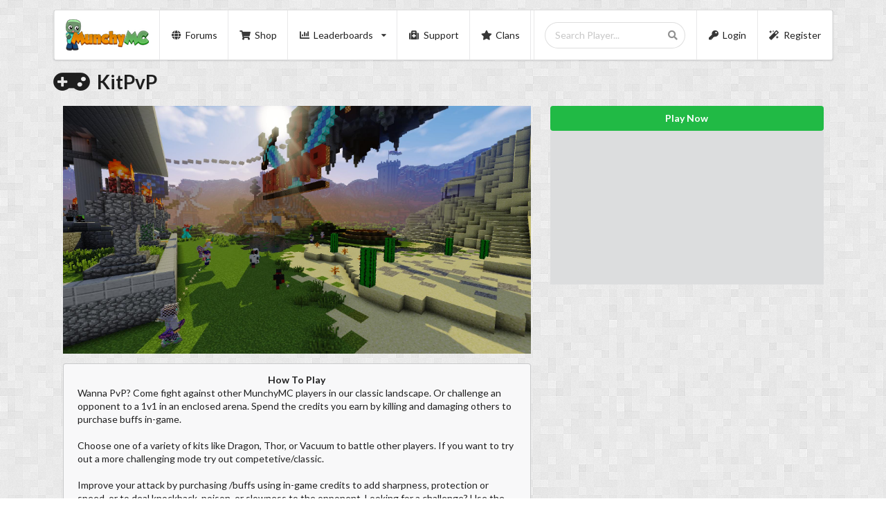

--- FILE ---
content_type: text/html; charset=UTF-8
request_url: https://www.munchymc.com/server/kitpvp
body_size: 2686
content:
<!DOCTYPE html>
<html>
<head>
  <!-- Standard Meta -->
  <meta charset="utf-8" />
  <meta http-equiv="X-UA-Compatible" content="IE=edge,chrome=1" />
  <meta name="viewport" content="width=device-width, initial-scale=1.0, maximum-scale=1.0">
  <meta name="keywords" content="Minecraft, MunchyMC, kitpvp, hunger games, classichg, wool wars, prison, mazerunner, sky wars">
  <meta name="description" content="The Official MunchyMC website that is home to the very best Minecraft minigames.">
  
  <!-- Site Properties -->
  <title>MunchyMC - </title>

    <script src="https://code.jquery.com/jquery-3.1.1.min.js" integrity="sha256-hVVnYaiADRTO2PzUGmuLJr8BLUSjGIZsDYGmIJLv2b8=" crossorigin="anonymous"></script>
    <link rel="stylesheet" type="text/css" href="//cdn.jsdelivr.net/npm/slick-carousel@1.8.1/slick/slick.css"/>
    <script type="text/javascript" src="https://www.munchymc.com/js/help/fomantic.min.js"></script>
    <script type="text/javascript" src="https://www.munchymc.com/js/typed.min.js"></script>
    <script type="text/javascript" src="https://www.munchymc.com/js/pace.js"></script>
    <script type="text/javascript" src="//cdn.jsdelivr.net/npm/slick-carousel@1.8.1/slick/slick.min.js"></script>
    <link rel="stylesheet" href="https://www.munchymc.com/css/help/fomantic.css" type="text/css"/>
    <link rel="stylesheet" href="https://www.munchymc.com/css/pace.css" type="text/css"/>
    <link rel="stylesheet" href="https://www.munchymc.com/css/slick-theme.css" type="text/css"/>

</head>	

			<body style="background-image: url(https://www.munchymc.com/images/background.png)">
	
<!-- Global site tag (gtag.js) - Google Analytics -->
<script async src="https://www.googletagmanager.com/gtag/js?id=G-VPJZ52JSH8"></script>
<script>
  window.dataLayer = window.dataLayer || [];
  function gtag(){dataLayer.push(arguments);}
  gtag('js', new Date());

  gtag('config', 'G-VPJZ52JSH8');
</script>

<div class="ui stackable container  menu">
  <div class="ui container">
  <div class="blue header item">
    <a href="https://www.munchymc.com">
      <img class="ui image" src="https://www.munchymc.com/images/full_logo.png">
    </a>
  </div>

    <a href="https://www.munchymc.com/forums" class="item">
    	<i class="globe icon"></i> Forums
  	</a>
    
    <a href="https://www.munchymc.com/shop" class="item">
      <i class="shopping cart icon"></i> Shop
    </a>
    
    <div class="ui dropdown item">
      <i class="chart bar icon"></i> Leaderboards <i class="dropdown icon"></i>
      <div class="menu">
        <a class="item" href="https://www.munchymc.com/leaderboards/kitpvp"><i class="gamepad icon"></i>KitPvP</a>
        <a class="item" href="https://www.munchymc.com/leaderboards/prison"><i class="gamepad icon"></i>Prison</a>
        <a class="item" href="https://www.munchymc.com/leaderboards/woolwars"><i class="gamepad icon"></i>WoolWars</a>
        <a class="item" href="https://www.munchymc.com/leaderboards/survival"><i class="gamepad icon"></i>Survival</a>
      </div>
    </div>

    <a href="https://www.munchymc.com/help" class="item ">
      <i class="medkit icon"></i> Support
    </a>

    <a href="https://www.munchymc.com/clans" class="item ">
    	<i class="star icon"></i> Clans
  	</a>

  <div class="right menu">
 
        <div class="item">
      
          <form class="ui search" id="playerSearch" action="/search" method="POST">
            <input type="hidden" name="_token" value="vpnUazvxaWlXqMhfPXRWW1NJjoD1fByhzW7YJrr8" autocomplete="off">            <div class="ui icon input">
              <input class="prompt" name="name" type="text" placeholder="Search Player..." autocomplete="off">
              <i class="search icon"></i>
            </div>

              <div class="results"></div>

          </form>

        </div> 

               <a href="https://www.munchymc.com/login" class="item ">
          <i class="key icon"></i> Login
        </a>
        <a href="https://www.munchymc.com/register" class="item ">
          <i class="magic icon"></i> Register
        </a>
        
  </div>
</div>
</div>

<script type="text/javascript">
     $('.dropdown').dropdown();
</script>

 
		
<div class="ui container">

  <h1 class="ui header">
    <i class="gamepad icon"></i>
    <div class="content">
      KitPvP
    </div>
  </h1>

  <div class="ui container grid">

    <div class="ten wide column">

      <img class="ui fluid image" src="https://i.imgur.com/EsZmVME.jpg">

      <div class="ui message">
        <center><b>How To Play</b></center>
        Wanna PvP? Come fight against other MunchyMC players in our classic landscape. Or challenge an opponent to a 1v1 in an enclosed arena. Spend the credits you earn by killing and damaging others to purchase buffs in-game.
<br></br>
Choose one of a variety of kits like Dragon, Thor, or Vacuum to battle other players. If you want to try out a more challenging mode try out competetive/classic.
<br></br>
Improve your attack by purchasing /buffs using in-game credits to add sharpness, protection or speed, or to deal knockback, poison, or slowness to the opponent. Looking for a challenge? Use the free /debuff option to give yourself hunger, slowness, weaker armor, or to play as an archer. 
<br></br>
<a href="https://www.munchymc.com/forums/t/guide-kitpvp-introduction/8776">Click Here</a> to check out a complete guide to KitPvP.
      </div>
    </div>
    <div class="six wide column">
      <a href="/servers" class="ui fluid green button">Play Now</a>
      <div class="ui embed" data-source="youtube" data-id="FLeuD4BSszU">
        <iframe src="//www.youtube.com/embed/p_KIDpENgVM?rel=0"></iframe>
      </div>
    </div>
  </div>

</div>

 

<div class="ui container divider"></div>














<script>
	// const canvas = document.getElementById("snowCanvas");
	// const ctx = canvas.getContext("2d");
	// canvas.width = window.innerWidth;
	// canvas.height = window.innerHeight;
    //
	// const snowflakes = [];
    //
	// function createSnowflake() {
	// 	return {
	// 		x: Math.random() * canvas.width,
	// 		y: Math.random() * canvas.height,
	// 		radius: Math.random() * 3 + 1,
	// 		speed: Math.random() * 1 + 0.5,
	// 		drift: Math.random() * 0.5 - 0.25,
	// 	};
	// }
    //
	// function updateSnowflakes() {
	// 	ctx.clearRect(0, 0, canvas.width, canvas.height);
	// 	for (let i = 0; i < snowflakes.length; i++) {
	// 		const flake = snowflakes[i];
	// 		flake.y += flake.speed;
	// 		flake.x += flake.drift;
    //
	// 		if (flake.y > canvas.height) {
	// 			snowflakes[i] = createSnowflake();
	// 			snowflakes[i].y = 0;
	// 		}
    //
	// 		ctx.beginPath();
	// 		ctx.arc(flake.x, flake.y, flake.radius, 0, Math.PI * 2);
	// 		ctx.fillStyle = "white";
	// 		ctx.fill();
	// 	}
	// 	requestAnimationFrame(updateSnowflakes);
	// }
    //
	// function initSnow() {
	// 	for (let i = 0; i < 200; i++) {
	// 		snowflakes.push(createSnowflake());
	// 	}
	// 	updateSnowflakes();
	// }
    //
	// window.addEventListener("resize", () => {
	// 	canvas.width = window.innerWidth;
	// 	canvas.height = window.innerHeight;
	// });
    //
	// initSnow();
</script>
<div class="ui container">

	<div class="ui divider"></div>

	<div class="ui vertical footer segment">     

		<div class="ui grid">
			<div class="left floated left aligned eight wide column">
				<div class="ui horizontal list">
					<a class="item" href="https://www.munchymc.com/home">Home </a>
					<a class="item" href="https://www.munchymc.com/shop" target="_blank" rel="noopener"> Shop </a>
					<a class="item" href="https://www.munchymc.com/rules"> Rules </a>
					<a class="item" href="https://www.munchymc.com/faq"> FAQ </a>
					<a class="item" href="https://www.munchymc.com/forums" target="_blank"> Forums </a>
					<a class="item" href="https://www.munchymc.com/vote" target="_blank"> Vote </a>
					<a class="item" href="https://twitter.com/Munchy_MC" target="_blank" rel="noopener"><i class="twitter icon"></i></a>
				</div>
			</div>

			<div class="right floated right aligned eight wide column">
				Copyright © 2026 MunchyMC - All rights reserved
				<img src="https://i.postimg.cc/jj5Sk5Ph/temp-Imager-Rubyj.avif">
			</div> 
		</div>

	</div>
</div>
<script defer src="https://static.cloudflareinsights.com/beacon.min.js/vcd15cbe7772f49c399c6a5babf22c1241717689176015" integrity="sha512-ZpsOmlRQV6y907TI0dKBHq9Md29nnaEIPlkf84rnaERnq6zvWvPUqr2ft8M1aS28oN72PdrCzSjY4U6VaAw1EQ==" data-cf-beacon='{"version":"2024.11.0","token":"32f3ce74c93545f29ee67cb63876cc24","r":1,"server_timing":{"name":{"cfCacheStatus":true,"cfEdge":true,"cfExtPri":true,"cfL4":true,"cfOrigin":true,"cfSpeedBrain":true},"location_startswith":null}}' crossorigin="anonymous"></script>
</body>

--- FILE ---
content_type: text/css
request_url: https://www.munchymc.com/css/pace.css
body_size: -292
content:
.pace {
  -webkit-pointer-events: none;
  pointer-events: none;

  -webkit-user-select: none;
  -moz-user-select: none;
  user-select: none;
}

.pace-inactive {
  display: none;
}

.pace .pace-progress {
  background: #0080ff;
  position: fixed;
  z-index: 2000;
  top: 0;
  right: 100%;
  width: 100%;
  height: 2px;
}